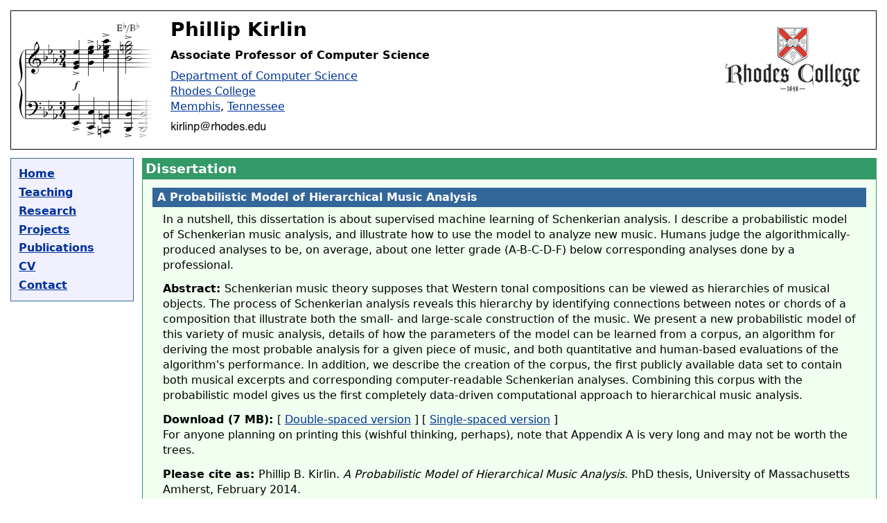

--- FILE ---
content_type: text/html
request_url: https://www.cs.rhodes.edu/~kirlinp/diss.html
body_size: 3572
content:

<!DOCTYPE HTML PUBLIC "-//W3C//DTD HTML 4.01 Transitional//EN" "http://www.w3.org/TR/html4/loose.dtd">
<html>
<head>
	<meta name="keywords" content="Phil Kirlin, Phillip Kirlin, music informatics, computer music, computational 
		musicology, computational music analysis, algorithmic compostion,
		music perception, music cognition, artificial intelligence, AI and music">
	<title>Phillip Kirlin > Dissertation</title>
	<link rel="stylesheet" type="text/css" href="pkstyle.css">
</head>
<body>

<table border="0" width="100%">

	<tr>
		<td colspan="2">
			<div class="banner">
		
				<img src="images/rhodes-logo.png" style="float: right; padding: 1em;" alt="Rhodes College logo">
				<table>
					<tr>
						<td style="vertical-align: middle;">
							<img src="images/notes-small.png" alt="Music Logo" border="0" style="margin-right: 1em;">
						</td>
						<td style="vertical-align: middle;">
							<h1>Phillip Kirlin</h1>
							<b>Associate Professor of Computer Science</b>
							<p style="margin-top:.5em">
								<a href="http://www.cs.rhodes.edu">Department of Computer Science</a><br>
								<a href="http://www.rhodes.edu">Rhodes College</a><br>
								<a href="http://en.wikipedia.org/wiki/Memphis,_Tennessee">Memphis</a>, <a href="http://en.wikipedia.org/wiki/Tennessee">Tennessee</a><br>
								<img src="images/thing.png" style="padding: 0.5em 0 0 0;">
							</p>
						</td>
					</tr>
				</table>

			</div>
		</td>
	</tr>



	<tr>
		<td width="15%" valign="top">
			<div class="nav">
				<ul>
					<li><a href="index.html">Home</a>
					<li><a href="teaching.html">Teaching</a>
					<li><a href="research.html">Research</a>
					<li><a href="projects.html">Projects</a>
					<li><a href="publications.html">Publications</a>
					<li><a href="cv-2021-06.pdf">CV</a>
					<li><a href="contact.html">Contact</a>
				</ul>
			</div>
		</td>



		<td valign="top">

			<div class="content">
				<h2>Dissertation</h2>
				<div>

					<h3>A Probabilistic Model of Hierarchical Music Analysis</h3>
					<div><p>
						In a nutshell, this dissertation is about supervised machine learning of Schenkerian analysis.
						I describe a probabilistic model of Schenkerian music analysis, and illustrate how to use the model to analyze new music.  Humans judge
						the algorithmically-produced analyses to be, on average, about one letter grade (A-B-C-D-F) below corresponding analyses done by a professional.
						</P><p>
						<b>Abstract: </b>
						Schenkerian music theory supposes that Western tonal compositions can be viewed as hierarchies of musical objects. The 
						process of Schenkerian analysis reveals this hierarchy by identifying connections between notes or chords of a composition that 
						illustrate both the small- and large-scale construction of the music. We present a new probabilistic model of this variety of 
						music analysis, details of how the parameters of the model can be learned from a corpus, an algorithm for deriving the most probable analysis for a given 
						piece of music, and both quantitative and human-based evaluations of the algorithm's performance. In addition, we describe the creation of the corpus, the 
						first publicly available data set to contain both musical excerpts and corresponding computer-readable Schenkerian analyses. Combining this corpus 
						with the probabilistic model gives us the first completely data-driven computational approach to hierarchical music analysis.
						</p><p>
						<b>Download (7 MB): </b>
						[ <A href=kirlin14probabilistic.pdf>Double-spaced version</a> ] [ <a href=kirlin14probabilistic-condensed.pdf>Single-spaced version</a> ]<br>
						For anyone planning on printing this (wishful thinking, perhaps), note that Appendix A is very long and may not be worth the trees.
						</p><p>
						<b>Please cite as: </b> Phillip B. Kirlin. <i>A Probabilistic Model of Hierarchical Music Analysis</i>. PhD thesis, University of Massachusetts Amherst, February 2014.
					</p>
					</div>
					<h3>Machine-readable Schenkerian analyses</h3>
					<div><p>
						The data for this work consists of 41 musical excerpts of common practice period music.  All excerpts are for a keyboard instrument and are in a
						major key. <b>Please cite the dissertation if you use any of these data</b>.  Download all data: (<a href=dissdata.tar.gz>.tar.gz</a>) (<a href=dissdata.zip>.zip</a>)
						</P><P>
						These data constitute a superset of the data used in an <A href="schenker">earlier paper</a>.
						</p><p>
						Each piece of music has a <a href="http://www.musicxml.com">MusicXML</a> file that contains the notes of the excerpt, and an analysis file with the Schenkerian analysis of the excerpt. 
						The analyses mainly list the prolongations present in the music. Each prolongation is in the form X (Y) Z where X and Z are lists of notes that are prolonged by the notes in Y. One of X and 
						Z may be absent. The notes in X, Y, and Z are given so that they may be easily located in the MusicXML file. Each note is specified with a measure number, pitch, octave, 
						and occurrence. For instance, 4f#5-2 specifies the second occurrence of the F# in the fifth octave (using scientific pitch notation) of the fourth measure.
						
						<table>
<tr><td>mozart1</td></td><td>Piano Sonata 11 in A major, K. 331, I, mm. 1-8</td></tr>
<tr><td>mozart2</td></td><td>Piano Sonata 13 in B-flat major, K. 333, III, mm. 1-8</td></tr>
<tr><td>mozart3</td></td><td>Piano Sonata 16 in C major, K. 545, III, mm. 1-8</td></tr>
<tr><td>mozart4</td></td><td>Six Variations on an Allegretto, K. Anh. 137, mm. 1-8</td></tr>
<tr><td>mozart5</td></td><td>Piano Sonata 7 in C major, K. 309, I, mm. 1-8</td></tr>
<tr><td>mozart6</td></td><td>Piano Sonata 13 in B-flat major, K. 333, I, mm. 1-4</td></tr>
<tr><td>mozart7</td></td><td>7 Variations in D major on "Willem van Nassau," K. 25, mm. 1-6</td></tr>
<tr><td>mozart8</td></td><td>Twelve Variations on "Ah vous dirai-je, Maman," K. 265, Var. 1, mm. 23-32</td></tr>
<tr><td>mozart9</td></td><td>12 Variations in E-flat major on "La belle Francoise," K. 353, Theme, mm. 1-3</td></tr>
<tr><td>mozart10</td></td><td>Minuet in F for Keyboard, K. 5, mm. 1-4</td></tr>
<tr><td>mozart11</td></td><td>8 Minuets, K. 315, No. 1, Trio, mm. 1-8</td></tr>
<tr><td>mozart12</td></td><td>12 Minuets, K. 103, No. 4, Trio, mm. 15-16</td></tr>
<tr><td>mozart13</td></td><td>12 Minuets, K. 103, No. 3, Trio mm. 7-8,</td></tr>
<tr><td>mozart14</td></td><td>Untitled from the London Sketchbook, K. 15a, No. 1, mm. 12-14</td></tr>
<tr><td>mozart15</td></td><td>9 Variations in C major on "Lison dormait," K. 264, Theme, mm. 5-8</td></tr>
<tr><td>mozart16</td></td><td>12 Minuets, K. 103, No. 12, Trio, mm. 13-16</td></tr>
<tr><td>mozart17</td></td><td>12 Minuets, K. 103, No. 1, Trio, mm. 1-8</td></tr>
<tr><td>mozart18</td></td><td>Piece in F for Keyboard, K. 33B, mm. 7-12</td></tr>
<tr><td>schubert1</td></td><td>Impromptu in B-flat major, Op. 142, No. 3, mm. 1-8</td></tr>
<tr><td>schubert2</td></td><td>Impromptu in G-flat major, Op. 90, No. 3, mm. 1-8</td></tr>
<tr><td>schubert3</td></td><td>Impromptu in A-flat major, Op. 142, No. 2, mm. 1-8</td></tr>
<tr><td>schubert4</td></td><td>Wanderer's Nachtlied, Op. 4, No. 3, mm. 1-3</td></tr>
<tr><td>handel1</td></td><td>Trio Sonata in B-flat major, Gavotte, mm. 1-4</td></tr>
<tr><td>haydn1</td></td><td>Divertimento in B-flat major, Hob. 11/46, II, mm. 1-8</td></tr>
<tr><td>haydn2</td></td><td>Piano Sonata in C major, Hob. XVI/35, I, mm. 1-8</td></tr>
<tr><td>haydn3</td></td><td> Twelve Minuets, Hob. IX/11, Minuet No. 3, mm. 1-8</td></tr>
<tr><td>haydn4</td></td><td> Piano Sonata in G major, Hob. XVI/39, I, mm. 1-2</td></tr>
<tr><td>haydn5</td></td><td> Hob. XVII/3, Variation I, mm. 19-20</td></tr>
<tr><td>haydn6</td></td><td> Hob. I/85, Trio, mm. 39-42</td></tr>
<tr><td>haydn7</td></td><td> Hob. I/85, Menuetto, mm. 1-8</td></tr>
<tr><td>bach1</td></td><td>Minuet in G major, BWV Anh. 114, mm. 1-16</td></tr>
<tr><td>bach2</td></td><td>Chorale 233, Werde munter, mein Gemute, mm. 1-4</td></tr>
<tr><td>bach3</td></td><td>Chorale 317 (BWV 156), Herr, wie du willt, so schicks mit mir, mm. 1-5</td></tr>
<tr><td>beethoven1</td></td><td>Seven Variations on a Theme by P. Winter, WoO 75, Variation 1, mm.1-8</td></tr>
<tr><td>beethoven2</td></td><td>Seven Variations on a Theme by P. Winter, WoO 75, Theme, mm. 1-8</td></tr>
<tr><td>beethoven3</td></td><td>Ninth Symphony, Ode to Joy theme from finale (8 measures)</td></tr>
<tr><td>beethoven4</td></td><td>Piano Sonata in F minor, Op. 2, No. 1, Trio, mm. 1-4</td></tr>
<tr><td>beethoven5</td></td><td>Seven Variations on God Save the King, Theme, mm. 1-6</td></tr>
<tr><td>chopin1</td></td><td>Mazurka, Op. 17, No. 1, mm. 1-4</td></tr>
<tr><td>chopin2</td></td><td>Grande Valse Brilliante, Op. 18, mm. 5-12</td></tr>
<tr><td>clementi1</td></td><td>Sonatina for Piano, Op. 38, No. 1, mm. 1-2</td></tr>
						</table>
					</p></div>
				</div>
				&nbsp;
			</div>
		</td>
	</tr>

	<tr>
		<td colspan="2">
			<div class="footer">
				<!--<a href="http://validator.w3.org/check?uri=referer"><img border="0"
					src="http://www.w3.org/Icons/valid-html401"
					alt="Valid HTML 4.01!" height="31" width="88" style="float: right; padding: .25em;">
				</a>-->

				 &nbsp;Phillip Kirlin<br>
				<!--<img src="images/thing.png">
				<br clear="right">-->
			</div>
		</td>
	</tr>

</table>

<!-- Start of StatCounter Code -->
<script type="text/javascript" language="javascript">
var sc_project=605155; 
var sc_partition=4; 
var sc_security="0104cb2e"; 
</script>

<script type="text/javascript" language="javascript" src="http://www.statcounter.com/counter/counter.js"></script><noscript><a href="http://www.statcounter.com/" target="_blank"><img  src="http://c5.statcounter.com/counter.php?sc_project=605155&amp;java=0&amp;security=0104cb2e" alt="html hit counter" border="0"></a> </noscript>
<!-- End of StatCounter Code -->

</body>

</html>



--- FILE ---
content_type: text/css
request_url: https://www.cs.rhodes.edu/~kirlinp/pkstyle.css
body_size: 842
content:
/* GLOBAL */

/* @import url(https://cdnjs.cloudflare.com/ajax/libs/normalize/3.0.3/normalize.min.css); */
@import url(http://fonts.googleapis.com/css?family=Open+Sans:300italic,400italic,700italic,300,400,700);

body {
	background-color: white;
}

body, table, td, th {
	font-family: 
  -apple-system,
  system-ui,
  BlinkMacSystemFont,
  "Segoe UI",
  "Roboto",
  "Helvetica Neue", Arial, sans-serif;
 /* "Open Sans", sans-serif; */
	/* Arial, Verdana, Geneva, Arial, Helvetica, sans-serif; */
	color: black;
    font-size: 16px;
    line-height: 1.4;
}

a:link {
	color: #003399;
}

a:visited {
	color: #448;
}

a:hover {
	color: #c33;
}

a:active {
	color: red;
}

/* BANNER */

.banner {
	border: 1px black solid;
	background-color: white;
	padding: .25em;
	margin: .25em;
}

.banner h1 {
	margin: 0;
	margin-bottom: .25em;
	font-size: 175%;
}

/* NAVIGATION */

.nav {
	border: 1px #336699 solid;
	background-color: #f0f0ff;
	padding: .5em;
	padding-right: 1em;
	margin: .25em;
}

.nav ul {
	list-style-type: none;
	padding: 0;
	font-weight: bold;
	margin: 0;
	white-space: nowrap;
}

.nav li {
	margin: .1em;
	padding: .1em;
}

/* CONTENT */

.content {
	border: 1px #339966 solid;
	background-color: #f0fff0;
	padding: 0;
	margin: .25em;
}

.content h2 {
	color: white;
	background-color: #339966;
	margin: 0;
	margin-bottom: 0;
	padding: .1em .2em;
	font-size: 120%;
}

h2.notitle {
	background-color: #339966;
	color: white;
	font-weight: bold;
	padding: .3em .5em;
	margin-top: .9em;
	margin-bottom: .3em;
	/*margin-top: 0;*/
	font-size: 100%;
}

.content div {
	margin: .9em;
	margin-top: .4em;
}

.content div h3 {
	color: white;
	background-color: #336699;
	margin: 0;
	margin-top: .75em;
	padding: .2em .4em;
	font-size: 100%;
	font-weight: bold;
}

/*
.content div div {
	margin: 1em;
	margin-top: .4em;
}*/

.content p {
	margin: 0;
	margin-bottom: .8em;
}

/*.content ul p {
	background-color: green;
}*/

.content ul {
	margin-top: .2em;
	margin-bottom: .2em;
}

/* FOOTER */

.footer
{
	border: 1px black solid;
	background-color: white;
	padding: .25em;
	margin: .25em;
	font-style: italic;
}

/* PICS */

.projicon
{
	float: left;
	border: none;
	margin-top: .2em;
	margin-right: .5em;
	margin-bottom: .2em;
}
